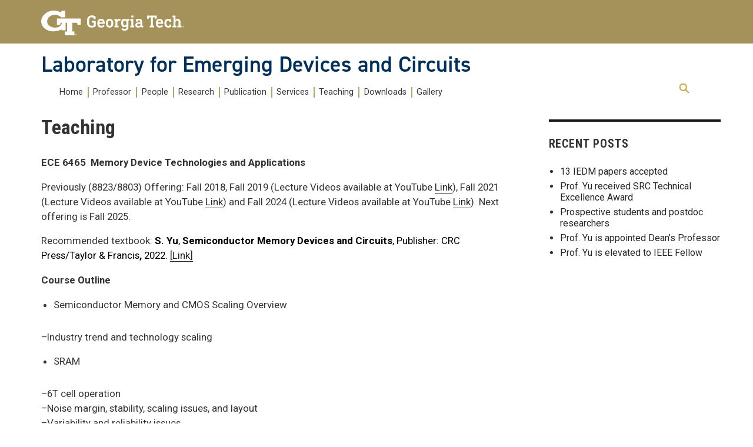

--- FILE ---
content_type: text/html; charset=UTF-8
request_url: https://shimeng.ece.gatech.edu/teaching/
body_size: 13774
content:
<!DOCTYPE html>
<html lang="en-US" class="no-js">
<head>
	<meta http-equiv="X-UA-Compatible" content="IE=edge,chrome=1">
	<meta charset="UTF-8">
	<meta name="viewport" content="width=device-width, initial-scale=1">
	<link rel="profile" href="http://gmpg.org/xfn/11">
	<link rel='preconnect' href='https://fonts.googleapis.com/'>
	<link rel='preconnect' href='https://fonts.gstatic.com/'>
	<link rel='preload' href='https://fonts.googleapis.com/css?family=Roboto:400,400italic,500,500italic,600,700,700italic' as='style'>
	<link rel='preload' href='https://fonts.googleapis.com/css?family=Roboto+Condensed:400,600,700' as='style'>
	<link rel='preload' href='https://fonts.googleapis.com/css?family=Abel:400' as='style'>
    <link rel="stylesheet" media="all"
          href="https://use.typekit.net/ela2mmm.css?family=Din:400,400italic,600,600italic,700,700italic"/>
		<script>(function(html){html.className = html.className.replace(/\bno-js\b/,'js')})(document.documentElement);</script>
<title>Teaching &#8211; Laboratory for Emerging Devices and Circuits</title>
<meta name='robots' content='max-image-preview:large' />
	<style>img:is([sizes="auto" i], [sizes^="auto," i]) { contain-intrinsic-size: 3000px 1500px }</style>
	<link rel='dns-prefetch' href='//fonts.googleapis.com' />
<link rel="alternate" type="application/rss+xml" title="Laboratory for Emerging Devices and Circuits &raquo; Feed" href="https://shimeng.ece.gatech.edu/feed/" />
<link rel="alternate" type="application/rss+xml" title="Laboratory for Emerging Devices and Circuits &raquo; Comments Feed" href="https://shimeng.ece.gatech.edu/comments/feed/" />
<script type="text/javascript">
/* <![CDATA[ */
window._wpemojiSettings = {"baseUrl":"https:\/\/s.w.org\/images\/core\/emoji\/16.0.1\/72x72\/","ext":".png","svgUrl":"https:\/\/s.w.org\/images\/core\/emoji\/16.0.1\/svg\/","svgExt":".svg","source":{"concatemoji":"https:\/\/sites.gatech.edu\/ece-shimeng\/wp-includes\/js\/wp-emoji-release.min.js?ver=6.8.3"}};
/*! This file is auto-generated */
!function(s,n){var o,i,e;function c(e){try{var t={supportTests:e,timestamp:(new Date).valueOf()};sessionStorage.setItem(o,JSON.stringify(t))}catch(e){}}function p(e,t,n){e.clearRect(0,0,e.canvas.width,e.canvas.height),e.fillText(t,0,0);var t=new Uint32Array(e.getImageData(0,0,e.canvas.width,e.canvas.height).data),a=(e.clearRect(0,0,e.canvas.width,e.canvas.height),e.fillText(n,0,0),new Uint32Array(e.getImageData(0,0,e.canvas.width,e.canvas.height).data));return t.every(function(e,t){return e===a[t]})}function u(e,t){e.clearRect(0,0,e.canvas.width,e.canvas.height),e.fillText(t,0,0);for(var n=e.getImageData(16,16,1,1),a=0;a<n.data.length;a++)if(0!==n.data[a])return!1;return!0}function f(e,t,n,a){switch(t){case"flag":return n(e,"\ud83c\udff3\ufe0f\u200d\u26a7\ufe0f","\ud83c\udff3\ufe0f\u200b\u26a7\ufe0f")?!1:!n(e,"\ud83c\udde8\ud83c\uddf6","\ud83c\udde8\u200b\ud83c\uddf6")&&!n(e,"\ud83c\udff4\udb40\udc67\udb40\udc62\udb40\udc65\udb40\udc6e\udb40\udc67\udb40\udc7f","\ud83c\udff4\u200b\udb40\udc67\u200b\udb40\udc62\u200b\udb40\udc65\u200b\udb40\udc6e\u200b\udb40\udc67\u200b\udb40\udc7f");case"emoji":return!a(e,"\ud83e\udedf")}return!1}function g(e,t,n,a){var r="undefined"!=typeof WorkerGlobalScope&&self instanceof WorkerGlobalScope?new OffscreenCanvas(300,150):s.createElement("canvas"),o=r.getContext("2d",{willReadFrequently:!0}),i=(o.textBaseline="top",o.font="600 32px Arial",{});return e.forEach(function(e){i[e]=t(o,e,n,a)}),i}function t(e){var t=s.createElement("script");t.src=e,t.defer=!0,s.head.appendChild(t)}"undefined"!=typeof Promise&&(o="wpEmojiSettingsSupports",i=["flag","emoji"],n.supports={everything:!0,everythingExceptFlag:!0},e=new Promise(function(e){s.addEventListener("DOMContentLoaded",e,{once:!0})}),new Promise(function(t){var n=function(){try{var e=JSON.parse(sessionStorage.getItem(o));if("object"==typeof e&&"number"==typeof e.timestamp&&(new Date).valueOf()<e.timestamp+604800&&"object"==typeof e.supportTests)return e.supportTests}catch(e){}return null}();if(!n){if("undefined"!=typeof Worker&&"undefined"!=typeof OffscreenCanvas&&"undefined"!=typeof URL&&URL.createObjectURL&&"undefined"!=typeof Blob)try{var e="postMessage("+g.toString()+"("+[JSON.stringify(i),f.toString(),p.toString(),u.toString()].join(",")+"));",a=new Blob([e],{type:"text/javascript"}),r=new Worker(URL.createObjectURL(a),{name:"wpTestEmojiSupports"});return void(r.onmessage=function(e){c(n=e.data),r.terminate(),t(n)})}catch(e){}c(n=g(i,f,p,u))}t(n)}).then(function(e){for(var t in e)n.supports[t]=e[t],n.supports.everything=n.supports.everything&&n.supports[t],"flag"!==t&&(n.supports.everythingExceptFlag=n.supports.everythingExceptFlag&&n.supports[t]);n.supports.everythingExceptFlag=n.supports.everythingExceptFlag&&!n.supports.flag,n.DOMReady=!1,n.readyCallback=function(){n.DOMReady=!0}}).then(function(){return e}).then(function(){var e;n.supports.everything||(n.readyCallback(),(e=n.source||{}).concatemoji?t(e.concatemoji):e.wpemoji&&e.twemoji&&(t(e.twemoji),t(e.wpemoji)))}))}((window,document),window._wpemojiSettings);
/* ]]> */
</script>
<link rel='stylesheet' id='atomic-blocks-fontawesome-css' href='https://shimeng.ece.gatech.edu/wp-content/plugins/atomic-blocks/dist/assets/fontawesome/css/all.min.css?ver=1737818978' type='text/css' media='all' />
<style id='wp-emoji-styles-inline-css' type='text/css'>

	img.wp-smiley, img.emoji {
		display: inline !important;
		border: none !important;
		box-shadow: none !important;
		height: 1em !important;
		width: 1em !important;
		margin: 0 0.07em !important;
		vertical-align: -0.1em !important;
		background: none !important;
		padding: 0 !important;
	}
</style>
<link rel='stylesheet' id='wp-block-library-css' href='https://shimeng.ece.gatech.edu/wp-includes/css/dist/block-library/style.min.css?ver=6.8.3' type='text/css' media='all' />
<style id='classic-theme-styles-inline-css' type='text/css'>
/*! This file is auto-generated */
.wp-block-button__link{color:#fff;background-color:#32373c;border-radius:9999px;box-shadow:none;text-decoration:none;padding:calc(.667em + 2px) calc(1.333em + 2px);font-size:1.125em}.wp-block-file__button{background:#32373c;color:#fff;text-decoration:none}
</style>
<style id='safe-svg-svg-icon-style-inline-css' type='text/css'>
.safe-svg-cover{text-align:center}.safe-svg-cover .safe-svg-inside{display:inline-block;max-width:100%}.safe-svg-cover svg{fill:currentColor;height:100%;max-height:100%;max-width:100%;width:100%}

</style>
<link rel='stylesheet' id='atomic-blocks-style-css-css' href='https://shimeng.ece.gatech.edu/wp-content/plugins/atomic-blocks/dist/blocks.style.build.css?ver=1737818978' type='text/css' media='all' />
<style id='global-styles-inline-css' type='text/css'>
:root{--wp--preset--aspect-ratio--square: 1;--wp--preset--aspect-ratio--4-3: 4/3;--wp--preset--aspect-ratio--3-4: 3/4;--wp--preset--aspect-ratio--3-2: 3/2;--wp--preset--aspect-ratio--2-3: 2/3;--wp--preset--aspect-ratio--16-9: 16/9;--wp--preset--aspect-ratio--9-16: 9/16;--wp--preset--color--black: #000000;--wp--preset--color--cyan-bluish-gray: #abb8c3;--wp--preset--color--white: #ffffff;--wp--preset--color--pale-pink: #f78da7;--wp--preset--color--vivid-red: #cf2e2e;--wp--preset--color--luminous-vivid-orange: #ff6900;--wp--preset--color--luminous-vivid-amber: #fcb900;--wp--preset--color--light-green-cyan: #7bdcb5;--wp--preset--color--vivid-green-cyan: #00d084;--wp--preset--color--pale-cyan-blue: #8ed1fc;--wp--preset--color--vivid-cyan-blue: #0693e3;--wp--preset--color--vivid-purple: #9b51e0;--wp--preset--gradient--vivid-cyan-blue-to-vivid-purple: linear-gradient(135deg,rgba(6,147,227,1) 0%,rgb(155,81,224) 100%);--wp--preset--gradient--light-green-cyan-to-vivid-green-cyan: linear-gradient(135deg,rgb(122,220,180) 0%,rgb(0,208,130) 100%);--wp--preset--gradient--luminous-vivid-amber-to-luminous-vivid-orange: linear-gradient(135deg,rgba(252,185,0,1) 0%,rgba(255,105,0,1) 100%);--wp--preset--gradient--luminous-vivid-orange-to-vivid-red: linear-gradient(135deg,rgba(255,105,0,1) 0%,rgb(207,46,46) 100%);--wp--preset--gradient--very-light-gray-to-cyan-bluish-gray: linear-gradient(135deg,rgb(238,238,238) 0%,rgb(169,184,195) 100%);--wp--preset--gradient--cool-to-warm-spectrum: linear-gradient(135deg,rgb(74,234,220) 0%,rgb(151,120,209) 20%,rgb(207,42,186) 40%,rgb(238,44,130) 60%,rgb(251,105,98) 80%,rgb(254,248,76) 100%);--wp--preset--gradient--blush-light-purple: linear-gradient(135deg,rgb(255,206,236) 0%,rgb(152,150,240) 100%);--wp--preset--gradient--blush-bordeaux: linear-gradient(135deg,rgb(254,205,165) 0%,rgb(254,45,45) 50%,rgb(107,0,62) 100%);--wp--preset--gradient--luminous-dusk: linear-gradient(135deg,rgb(255,203,112) 0%,rgb(199,81,192) 50%,rgb(65,88,208) 100%);--wp--preset--gradient--pale-ocean: linear-gradient(135deg,rgb(255,245,203) 0%,rgb(182,227,212) 50%,rgb(51,167,181) 100%);--wp--preset--gradient--electric-grass: linear-gradient(135deg,rgb(202,248,128) 0%,rgb(113,206,126) 100%);--wp--preset--gradient--midnight: linear-gradient(135deg,rgb(2,3,129) 0%,rgb(40,116,252) 100%);--wp--preset--font-size--small: 13px;--wp--preset--font-size--medium: 20px;--wp--preset--font-size--large: 36px;--wp--preset--font-size--x-large: 42px;--wp--preset--spacing--20: 0.44rem;--wp--preset--spacing--30: 0.67rem;--wp--preset--spacing--40: 1rem;--wp--preset--spacing--50: 1.5rem;--wp--preset--spacing--60: 2.25rem;--wp--preset--spacing--70: 3.38rem;--wp--preset--spacing--80: 5.06rem;--wp--preset--shadow--natural: 6px 6px 9px rgba(0, 0, 0, 0.2);--wp--preset--shadow--deep: 12px 12px 50px rgba(0, 0, 0, 0.4);--wp--preset--shadow--sharp: 6px 6px 0px rgba(0, 0, 0, 0.2);--wp--preset--shadow--outlined: 6px 6px 0px -3px rgba(255, 255, 255, 1), 6px 6px rgba(0, 0, 0, 1);--wp--preset--shadow--crisp: 6px 6px 0px rgba(0, 0, 0, 1);}:where(.is-layout-flex){gap: 0.5em;}:where(.is-layout-grid){gap: 0.5em;}body .is-layout-flex{display: flex;}.is-layout-flex{flex-wrap: wrap;align-items: center;}.is-layout-flex > :is(*, div){margin: 0;}body .is-layout-grid{display: grid;}.is-layout-grid > :is(*, div){margin: 0;}:where(.wp-block-columns.is-layout-flex){gap: 2em;}:where(.wp-block-columns.is-layout-grid){gap: 2em;}:where(.wp-block-post-template.is-layout-flex){gap: 1.25em;}:where(.wp-block-post-template.is-layout-grid){gap: 1.25em;}.has-black-color{color: var(--wp--preset--color--black) !important;}.has-cyan-bluish-gray-color{color: var(--wp--preset--color--cyan-bluish-gray) !important;}.has-white-color{color: var(--wp--preset--color--white) !important;}.has-pale-pink-color{color: var(--wp--preset--color--pale-pink) !important;}.has-vivid-red-color{color: var(--wp--preset--color--vivid-red) !important;}.has-luminous-vivid-orange-color{color: var(--wp--preset--color--luminous-vivid-orange) !important;}.has-luminous-vivid-amber-color{color: var(--wp--preset--color--luminous-vivid-amber) !important;}.has-light-green-cyan-color{color: var(--wp--preset--color--light-green-cyan) !important;}.has-vivid-green-cyan-color{color: var(--wp--preset--color--vivid-green-cyan) !important;}.has-pale-cyan-blue-color{color: var(--wp--preset--color--pale-cyan-blue) !important;}.has-vivid-cyan-blue-color{color: var(--wp--preset--color--vivid-cyan-blue) !important;}.has-vivid-purple-color{color: var(--wp--preset--color--vivid-purple) !important;}.has-black-background-color{background-color: var(--wp--preset--color--black) !important;}.has-cyan-bluish-gray-background-color{background-color: var(--wp--preset--color--cyan-bluish-gray) !important;}.has-white-background-color{background-color: var(--wp--preset--color--white) !important;}.has-pale-pink-background-color{background-color: var(--wp--preset--color--pale-pink) !important;}.has-vivid-red-background-color{background-color: var(--wp--preset--color--vivid-red) !important;}.has-luminous-vivid-orange-background-color{background-color: var(--wp--preset--color--luminous-vivid-orange) !important;}.has-luminous-vivid-amber-background-color{background-color: var(--wp--preset--color--luminous-vivid-amber) !important;}.has-light-green-cyan-background-color{background-color: var(--wp--preset--color--light-green-cyan) !important;}.has-vivid-green-cyan-background-color{background-color: var(--wp--preset--color--vivid-green-cyan) !important;}.has-pale-cyan-blue-background-color{background-color: var(--wp--preset--color--pale-cyan-blue) !important;}.has-vivid-cyan-blue-background-color{background-color: var(--wp--preset--color--vivid-cyan-blue) !important;}.has-vivid-purple-background-color{background-color: var(--wp--preset--color--vivid-purple) !important;}.has-black-border-color{border-color: var(--wp--preset--color--black) !important;}.has-cyan-bluish-gray-border-color{border-color: var(--wp--preset--color--cyan-bluish-gray) !important;}.has-white-border-color{border-color: var(--wp--preset--color--white) !important;}.has-pale-pink-border-color{border-color: var(--wp--preset--color--pale-pink) !important;}.has-vivid-red-border-color{border-color: var(--wp--preset--color--vivid-red) !important;}.has-luminous-vivid-orange-border-color{border-color: var(--wp--preset--color--luminous-vivid-orange) !important;}.has-luminous-vivid-amber-border-color{border-color: var(--wp--preset--color--luminous-vivid-amber) !important;}.has-light-green-cyan-border-color{border-color: var(--wp--preset--color--light-green-cyan) !important;}.has-vivid-green-cyan-border-color{border-color: var(--wp--preset--color--vivid-green-cyan) !important;}.has-pale-cyan-blue-border-color{border-color: var(--wp--preset--color--pale-cyan-blue) !important;}.has-vivid-cyan-blue-border-color{border-color: var(--wp--preset--color--vivid-cyan-blue) !important;}.has-vivid-purple-border-color{border-color: var(--wp--preset--color--vivid-purple) !important;}.has-vivid-cyan-blue-to-vivid-purple-gradient-background{background: var(--wp--preset--gradient--vivid-cyan-blue-to-vivid-purple) !important;}.has-light-green-cyan-to-vivid-green-cyan-gradient-background{background: var(--wp--preset--gradient--light-green-cyan-to-vivid-green-cyan) !important;}.has-luminous-vivid-amber-to-luminous-vivid-orange-gradient-background{background: var(--wp--preset--gradient--luminous-vivid-amber-to-luminous-vivid-orange) !important;}.has-luminous-vivid-orange-to-vivid-red-gradient-background{background: var(--wp--preset--gradient--luminous-vivid-orange-to-vivid-red) !important;}.has-very-light-gray-to-cyan-bluish-gray-gradient-background{background: var(--wp--preset--gradient--very-light-gray-to-cyan-bluish-gray) !important;}.has-cool-to-warm-spectrum-gradient-background{background: var(--wp--preset--gradient--cool-to-warm-spectrum) !important;}.has-blush-light-purple-gradient-background{background: var(--wp--preset--gradient--blush-light-purple) !important;}.has-blush-bordeaux-gradient-background{background: var(--wp--preset--gradient--blush-bordeaux) !important;}.has-luminous-dusk-gradient-background{background: var(--wp--preset--gradient--luminous-dusk) !important;}.has-pale-ocean-gradient-background{background: var(--wp--preset--gradient--pale-ocean) !important;}.has-electric-grass-gradient-background{background: var(--wp--preset--gradient--electric-grass) !important;}.has-midnight-gradient-background{background: var(--wp--preset--gradient--midnight) !important;}.has-small-font-size{font-size: var(--wp--preset--font-size--small) !important;}.has-medium-font-size{font-size: var(--wp--preset--font-size--medium) !important;}.has-large-font-size{font-size: var(--wp--preset--font-size--large) !important;}.has-x-large-font-size{font-size: var(--wp--preset--font-size--x-large) !important;}
:where(.wp-block-post-template.is-layout-flex){gap: 1.25em;}:where(.wp-block-post-template.is-layout-grid){gap: 1.25em;}
:where(.wp-block-columns.is-layout-flex){gap: 2em;}:where(.wp-block-columns.is-layout-grid){gap: 2em;}
:root :where(.wp-block-pullquote){font-size: 1.5em;line-height: 1.6;}
</style>
<link rel='stylesheet' id='gt3-wpfonts-css' href='https://fonts.googleapis.com/css?family=Merriweather%3A400%2C700%2C900%2C400italic%2C700italic%2C900italic%7CMontserrat%3A400%2C700%7CInconsolata%3A400&#038;subset=latin%2Clatin-ext' type='text/css' media='all' />
<link rel='stylesheet' id='genericons-css' href='https://shimeng.ece.gatech.edu/wp-content/themes/gt_theme_wp/genericons/genericons.css?ver=3.4.1' type='text/css' media='all' />
<link rel='stylesheet' id='gt3-css-css' href='https://shimeng.ece.gatech.edu/wp-content/themes/gt_theme_wp/gt3theme/css/gt3.5-css.css?ver=6.8.3' type='text/css' media='all' />
<link rel='stylesheet' id='gt3-style-css' href='https://shimeng.ece.gatech.edu/wp-content/themes/gt_theme_wp/style.css?ver=6.8.3' type='text/css' media='all' />
<!--[if lt IE 10]>
<link rel='stylesheet' id='gt3-ie-css' href='https://shimeng.ece.gatech.edu/wp-content/themes/gt_theme_wp/css/ie.css?ver=20160816' type='text/css' media='all' />
<![endif]-->
<!--[if lt IE 9]>
<link rel='stylesheet' id='gt3-ie8-css' href='https://shimeng.ece.gatech.edu/wp-content/themes/gt_theme_wp/css/ie8.css?ver=20160816' type='text/css' media='all' />
<![endif]-->
<!--[if lt IE 8]>
<link rel='stylesheet' id='gt3-ie7-css' href='https://shimeng.ece.gatech.edu/wp-content/themes/gt_theme_wp/css/ie7.css?ver=20160816' type='text/css' media='all' />
<![endif]-->
<link rel='stylesheet' id='wp-pagenavi-css' href='https://shimeng.ece.gatech.edu/wp-content/plugins/wp-pagenavi/pagenavi-css.css?ver=2.70' type='text/css' media='all' />
<link rel='stylesheet' id='forget-about-shortcode-buttons-css' href='https://shimeng.ece.gatech.edu/wp-content/plugins/forget-about-shortcode-buttons/public/css/button-styles.css?ver=2.1.3' type='text/css' media='all' />
<script type="text/javascript" id="jquery-core-js-extra">
/* <![CDATA[ */
var msreader_featured_posts = {"saving":"Saving...","post_featured":"This post is featured","feature":"Feature","unfeature":"Unfeature"};
/* ]]> */
</script>
<script type="text/javascript" src="https://shimeng.ece.gatech.edu/wp-includes/js/jquery/jquery.min.js?ver=3.7.1" id="jquery-core-js"></script>
<script type="text/javascript" src="https://shimeng.ece.gatech.edu/wp-includes/js/jquery/jquery-migrate.min.js?ver=3.4.1" id="jquery-migrate-js"></script>
<script type="text/javascript" id="jquery-js-after">
/* <![CDATA[ */
var ajaxurl = 'https://shimeng.ece.gatech.edu/wp-admin/admin-ajax.php';
/* ]]> */
</script>
<!--[if lt IE 9]>
<script type="text/javascript" src="https://shimeng.ece.gatech.edu/wp-content/themes/gt_theme_wp/js/html5.js?ver=3.7.3" id="gt3-html5-js"></script>
<![endif]-->
<link rel="https://api.w.org/" href="https://shimeng.ece.gatech.edu/wp-json/" /><link rel="alternate" title="JSON" type="application/json" href="https://shimeng.ece.gatech.edu/wp-json/wp/v2/pages/20" /><link rel="EditURI" type="application/rsd+xml" title="RSD" href="https://shimeng.ece.gatech.edu/xmlrpc.php?rsd" />
<meta name="generator" content="Sites @ Georgia Tech 6.8.3 - http://sites.gatech.edu/" />
<link rel="canonical" href="https://shimeng.ece.gatech.edu/teaching/" />
<link rel='shortlink' href='https://shimeng.ece.gatech.edu/?p=20' />
<link rel="alternate" title="oEmbed (JSON)" type="application/json+oembed" href="https://shimeng.ece.gatech.edu/wp-json/oembed/1.0/embed?url=https%3A%2F%2Fshimeng.ece.gatech.edu%2Fteaching%2F" />
<link rel="alternate" title="oEmbed (XML)" type="text/xml+oembed" href="https://shimeng.ece.gatech.edu/wp-json/oembed/1.0/embed?url=https%3A%2F%2Fshimeng.ece.gatech.edu%2Fteaching%2F&#038;format=xml" />
	<style>
		@media screen and (max-width: 782px) {
			#wpadminbar li#wp-admin-bar-log-in,
			#wpadminbar li#wp-admin-bar-register {
				display: block;
			}

			#wpadminbar li#wp-admin-bar-log-in a,
			#wpadminbar li#wp-admin-bar-register a {
				padding: 0 8px;
			}
		}
	</style>

        <script type="text/javascript">
            var jQueryMigrateHelperHasSentDowngrade = false;

			window.onerror = function( msg, url, line, col, error ) {
				// Break out early, do not processing if a downgrade reqeust was already sent.
				if ( jQueryMigrateHelperHasSentDowngrade ) {
					return true;
                }

				var xhr = new XMLHttpRequest();
				var nonce = '4aff2d9b63';
				var jQueryFunctions = [
					'andSelf',
					'browser',
					'live',
					'boxModel',
					'support.boxModel',
					'size',
					'swap',
					'clean',
					'sub',
                ];
				var match_pattern = /\)\.(.+?) is not a function/;
                var erroredFunction = msg.match( match_pattern );

                // If there was no matching functions, do not try to downgrade.
                if ( null === erroredFunction || typeof erroredFunction !== 'object' || typeof erroredFunction[1] === "undefined" || -1 === jQueryFunctions.indexOf( erroredFunction[1] ) ) {
                    return true;
                }

                // Set that we've now attempted a downgrade request.
                jQueryMigrateHelperHasSentDowngrade = true;

				xhr.open( 'POST', 'https://shimeng.ece.gatech.edu/wp-admin/admin-ajax.php' );
				xhr.setRequestHeader( 'Content-Type', 'application/x-www-form-urlencoded' );
				xhr.onload = function () {
					var response,
                        reload = false;

					if ( 200 === xhr.status ) {
                        try {
                        	response = JSON.parse( xhr.response );

                        	reload = response.data.reload;
                        } catch ( e ) {
                        	reload = false;
                        }
                    }

					// Automatically reload the page if a deprecation caused an automatic downgrade, ensure visitors get the best possible experience.
					if ( reload ) {
						location.reload();
                    }
				};

				xhr.send( encodeURI( 'action=jquery-migrate-downgrade-version&_wpnonce=' + nonce ) );

				// Suppress error alerts in older browsers
				return true;
			}
        </script>

							<!-- Google Analytics tracking code output by Beehive Analytics Pro -->
						<script async src="https://www.googletagmanager.com/gtag/js?id=G-30TT54P0XE&l=beehiveDataLayer"></script>
		<script>
						window.beehiveDataLayer = window.beehiveDataLayer || [];
			function gaplusu() {beehiveDataLayer.push(arguments);}
			gaplusu('js', new Date())
						gaplusu('config', 'G-30TT54P0XE', {
				'anonymize_ip': true,
				'allow_google_signals': false,
			})
					</script>
		<style id="sccss"></style>        <link rel="shortcut icon" href="https://shimeng.ece.gatech.edu/wp-content/themes/gt_theme_wp/favicon.ico" type="image/vnd.microsoft.icon">
</head>

<body class="wp-singular page-template-default page page-id-20 wp-theme-gt_theme_wp metaslider-plugin">
<div id="page" class="site">
    <a class="skip-link screen-reader-text" href="#page-navigation">Skip to main navigation</a>
    <a class="skip-link screen-reader-text" href="#main-content">Skip to content</a>

		<header id="gt-header" class="site-header" role="banner">
			<div class='gt-background-gt-header'  id="brandhead">

                
      <div class="gt-gt-header">
        <div class="gt-header-logo">
          <div class="gt-header-logo-background"></div>
          <a href="http://www.gatech.edu/"><img alt="Georgia Institute of Technology" src="https://shimeng.ece.gatech.edu/wp-content/themes/gt_theme_wp/gt3theme/images/gt-logo-oneline-white.svg"></a>
        </div>
        <button id="gt-mobile-menu-activator" class="gt-mobile-menu-activator" data-menu-id="main" aria-label="mobile menu button"><div class="gt-mobile-icon-wrapper"><i class="svg-menuburger" id="mobile-menu-icon" aria-hidden="true"></i></div> <span class="gt-mobile-text" id="gt-mobile-text-content"></span></button>
      </div><!-- gt-gt-header -->
      
			</div><!-- gt-background-gt-header -->

	            <div class="gt-site-identity">
          <div class="gt-branding__name">
            <h2 class="gt-branding__thisUnit" id="gt-branding-site-name"><a href="https://shimeng.ece.gatech.edu" title="Home" rel="home">Laboratory for Emerging Devices and Circuits</a></h2>

          </div><!-- gt-branding__name -->
        </div>			<div class='gt-background-menu'>
                <div class="container">
                    <div class='region-primary-menu' id="gt-primary-menu">
                        <div class="gt-menu-flex-wrapper">

                            <div class="gt-main-menu" id="page-navigation">
                                <nav class="gt-accessible-menu gt-menu-main" id="block-gt-main-menu" role="navigation" aria-label="Primary Menu">
                                    <ul id="gt-menu-main" class="gt-main-menu primary-menu"><li id="menu-item-40" class="menu-item menu-item-type-post_type menu-item-object-page menu-item-home menu-item-40"><a href="https://shimeng.ece.gatech.edu/" data-menu-id="main" data-tray-id="1" id="gt-menu-toplink-main-1" class="gt-menu-link-main">Home</a></li>
<li id="menu-item-62" class="menu-item menu-item-type-post_type menu-item-object-page menu-item-62"><a href="https://shimeng.ece.gatech.edu/professor/" data-menu-id="main" data-tray-id="2" id="gt-menu-toplink-main-2" class="gt-menu-link-main">Professor</a></li>
<li id="menu-item-39" class="menu-item menu-item-type-post_type menu-item-object-page menu-item-39"><a href="https://shimeng.ece.gatech.edu/people/" data-menu-id="main" data-tray-id="3" id="gt-menu-toplink-main-3" class="gt-menu-link-main">People</a></li>
<li id="menu-item-38" class="menu-item menu-item-type-post_type menu-item-object-page menu-item-38"><a href="https://shimeng.ece.gatech.edu/research/" data-menu-id="main" data-tray-id="4" id="gt-menu-toplink-main-4" class="gt-menu-link-main">Research</a></li>
<li id="menu-item-37" class="menu-item menu-item-type-post_type menu-item-object-page menu-item-37"><a href="https://shimeng.ece.gatech.edu/publication/" data-menu-id="main" data-tray-id="5" id="gt-menu-toplink-main-5" class="gt-menu-link-main">Publication</a></li>
<li id="menu-item-35" class="menu-item menu-item-type-post_type menu-item-object-page menu-item-35"><a href="https://shimeng.ece.gatech.edu/services/" data-menu-id="main" data-tray-id="6" id="gt-menu-toplink-main-6" class="gt-menu-link-main">Services</a></li>
<li id="menu-item-36" class="menu-item menu-item-type-post_type menu-item-object-page current-menu-item page_item page-item-20 current_page_item menu-item-36"><a href="https://shimeng.ece.gatech.edu/teaching/" data-menu-id="main" data-tray-id="7" id="gt-menu-toplink-main-7" class="gt-menu-link-main">Teaching</a></li>
<li id="menu-item-34" class="menu-item menu-item-type-post_type menu-item-object-page menu-item-34"><a href="https://shimeng.ece.gatech.edu/downloads/" data-menu-id="main" data-tray-id="8" id="gt-menu-toplink-main-8" class="gt-menu-link-main">Downloads</a></li>
<li id="menu-item-33" class="menu-item menu-item-type-post_type menu-item-object-page menu-item-33"><a href="https://shimeng.ece.gatech.edu/gallery/" data-menu-id="main" data-tray-id="9" id="gt-menu-toplink-main-9" class="gt-menu-link-main">Gallery</a></li>
</ul>                                </nav><!-- .main-navigation -->
                            </div><!-- gt-main-menu-->
                            <div class="gt-quick-menu utility-desktop" id="utility-search-wrapper">
                                <div class="utility-navigation">
                                    <div>
                                        <nav class="gt-menu-quick" id="block-gt-account-menu" role="navigation" aria-label="Quick Links Menu">
                                            <ul aria-label="Quick Links Menu" id="gt-menu-main-quick" class="gt-main-menu utility-navigation">                                                <li role="none" class="gt-menu-item nav-item"><button class="nav-link" id="gt-search-toggle" aria-label="expand search"><i class="svg-magglass-gold" aria-hidden="true"></i></button></li>
                                            </ul>
                                        </nav>
                                    </div>
                                </div>
                            </div>
                        </div><!-- gt-menu-flex-wrapper -->

                        <div class="gt-tray-container gt-search-tray search-desktop" id="gt-search-tray-desktop">
                            
<form role="search" method="get" class="search-form" action="https://shimeng.ece.gatech.edu/">
	<label for='gt3-main-search'>
		<span class="screen-reader-text">Search for:</span>
	</label>
	<input id='gt3-main-search' type="search" class="search-field" placeholder="Search here &hellip;" value="" name="s" />
	<button type="submit" class="search-submit"><span class="screen-reader-text">Search</span></button>
</form>
                        </div><!-- gt-search-tray -->

                        <div class="gt-mobile-utility-menu-wrapper" id="gt-mobile-utility-menu">
                            <div class="gt-quick-menu" id="utility-search-wrapper">
                                <div class="utility-navigation">
                                    <div>
                                        <nav class="gt-menu-quick mobile" id="block-gt-account-menu" role="navigation" aria-label="Quick Links Menu">
                                            <ul aria-label="Quick Links Menu" id="gt-menu-main-quick" class="gt-main-menu utility-navigation">                                            </ul>
                                        </nav>
                                    </div>
                                </div>
                            </div>

                            <div class="search-container">
                                <div class="gt-tray-container-mobile gt-search-tray-mobile" id="gt-search-tray-mobile">
                                    
<form role="search" method="get" class="search-form" action="https://shimeng.ece.gatech.edu/">
	<label for='gt3-main-search'>
		<span class="screen-reader-text">Search for:</span>
	</label>
	<input id='gt3-main-search' type="search" class="search-field" placeholder="Search here &hellip;" value="" name="s" />
	<button type="submit" class="search-submit"><span class="screen-reader-text">Search</span></button>
</form>
                                </div><!-- gt-search-tray -->
                            </div>
                        </div>
                    </div><!-- region-primary-menu -->
                </div><!-- container -->
			</div><!-- gt-background-menu -->

	
		</header>

		<div class='gt-background-page'>
            <div class="visually-hidden" id="main-content" tabindex="-1">Now in main content</div>
			<div id='gt-page-body' class='gt-page-body'>



<div id="primary" class="content-area">
	<main id="main" class="site-main" role="main">
		
<article id="post-20" class="post-20 page type-page status-publish hentry">
	<header class="entry-header">
		<h1 class="entry-title">Teaching</h1>	</header><!-- .entry-header -->

	
	<div class="entry-content">
		<p><strong>ECE 6465  Memory Device Technologies and Applications    </strong></p>
<p>Previously (8823/8803) Offering: Fall 2018, Fall 2019 (Lecture Videos available at YouTube <a href="https://www.youtube.com/playlist?list=PLnQi8W6dRSW4JzRU4Kkv44AniF1UyVyxV">Link</a>), Fall 2021 (Lecture Videos available at YouTube <a href="https://youtube.com/playlist?list=PLnQi8W6dRSW5yM5nmfEwA4aqUr5EHZqw4">Link</a>) and Fall 2024 (Lecture Videos available at YouTube <a href="https://youtube.com/playlist?list=PLnQi8W6dRSW5HBtFp9F18kx9-iCjDwBTe&amp;si=-c01-g9KhgVJqFwS">Link</a>). Next offering is Fall 2025.</p>
<p>Recommended textbook: <strong style="color: initial;">S. Yu</strong><span style="color: initial;">,</span><strong style="color: initial;"> Semiconductor Memory Devices and Circuits</strong><span style="color: initial;">, Publisher: CRC Press/Taylor &amp; Francis</span><strong style="color: initial;">, </strong><span style="color: initial;">2022. </span><a href="https://www.routledge.com/Semiconductor-Memory-Devices-and-Circuits/Yu/p/book/9780367687076#">[Link]</a></p>
<p><strong>Course Outline</strong></p>
<ul>
<li>Semiconductor Memory and CMOS Scaling Overview</li>
</ul>
<p>–Industry trend and technology scaling</p>
<ul>
<li>SRAM</li>
</ul>
<p>–6T cell operation<br />
–Noise margin, stability, scaling issues, and layout<br />
–Variability and reliability issues<br />
–Recent trends: FinFET/Stacked nanosheets</p>
<ul>
<li>DRAM</li>
</ul>
<p>–1T-1C cell operation<br />
–Fabrication technology, capacitor structure, and layout<br />
–Recent trends: 3D TSV based HBM and 3D stackable DRAM<br />
–Embedded DRAM</p>
<ul>
<li>FLASH memory</li>
</ul>
<p>–FLASH device physics<br />
–NAND vs. NOR architecture<br />
–Reliability and scaling issues<br />
–Recent trends: 3D vertical NAND</p>
<ul>
<li>Emerging memories</li>
</ul>
<p>–Cross-point array architecture (3D X-point)<br />
–RRAM<br />
–PCM<br />
–STT-MRAM/SOT-MRAM<br />
–FeFET/FeRAM</p>
<ul>
<li>Memory Array Design</li>
</ul>
<p>–Peripheral circuits<br />
–Sense amplifier design<br />
–Bank-level simulator</p>
<ul>
<li>New applications</li>
</ul>
<p>–In-memory computing for AI hardware</p>
<hr />
<p><strong>ECE 3030 Physical Foundations of Computer Engineering</strong></p>
<p>Offering: Summer 2019, Spring 2020 (Lecture Videos available at YouTube <a href="https://www.youtube.com/channel/UCkMl9wgGXMqAW3A63Er_ILA/playlists">Link</a>), Fall 2020 (Lecture Videos available at YouTube <a href="https://www.youtube.com/playlist?list=PLnQi8W6dRSW5yadACh5DpkymqrGYOFiay">Link</a>), Spring 2022 and Spring 2023</p>
<p><strong>Course Outline</strong></p>
<ul>
<li>Resistors and Interconnects</li>
<li>Semiconductor Physics</li>
</ul>
<p>–From bond model to band model<br />
–Carrier statistics (electrons and holes)<br />
–Carrier transport (drift and diffusion)</p>
<ul>
<li>Transistor- MOSFET</li>
</ul>
<p>–p/n junction, I-V, band diagram<br />
–MOS-Cap, Electrostatics, band diagram perpendicular to channel<br />
–Id-Vd and Id-Vg curves, band diagram along channel<br />
–Subthreshold current and standby leakage</p>
<ul>
<li>CMOS Inverter</li>
</ul>
<p>–Voltage transfer curve<br />
–Noise margin<br />
–Delay<br />
–Power/Energy</p>
<ul>
<li>CMOS Scaling</li>
<li>Memory Technologies</li>
</ul>
<p>–SRAM<br />
–DRAM<br />
–FLASH</p>
<ul>
<li>Advanced CMOS Technologies</li>
</ul>
	</div><!-- .entry-content -->

	
</article><!-- #post-20 -->

	</main><!-- .site-main -->

	
</div><!-- .content-area -->


	<aside id="secondary" class="sidebar widget-area" role="complementary">
		
		<section id="recent-posts-3" class="widget widget_recent_entries">
		<h2 class="widget-title">Recent Posts</h2>
		<ul>
											<li>
					<a href="https://shimeng.ece.gatech.edu/2025/09/13/13-iedm-papers-accepted/">13 IEDM papers accepted</a>
									</li>
											<li>
					<a href="https://shimeng.ece.gatech.edu/2025/09/10/prof-yu-received-src-technical-excellence-award/">Prof. Yu received SRC Technical Excellence Award</a>
									</li>
											<li>
					<a href="https://shimeng.ece.gatech.edu/2024/08/11/prospective-students-and-postdoc-researchers/">Prospective students and postdoc researchers</a>
									</li>
											<li>
					<a href="https://shimeng.ece.gatech.edu/2024/08/11/prof-yu-is-appointed-deans-professor/">Prof. Yu is appointed Dean&#8217;s Professor</a>
									</li>
											<li>
					<a href="https://shimeng.ece.gatech.edu/2023/11/29/prof-yu-is-elevated-to-ieee-fellow/">Prof. Yu is elevated to IEEE Fellow</a>
									</li>
					</ul>

		</section>	</aside><!-- .sidebar .widget-area -->

			</div><!-- gt-page-body -->
		</div><!-- gt-background-page -->



    <footer id="gt-footer" class="site-footer" role="contentinfo">
        <div class='gt-background-site-footer'>
            <div class='gt-site-footer gt-super-footer' id="gt-superfooter"><div class='gt-four-columns'>

                    
                        <div class='gt-site-footer-column'>
                            <nav class="super-footer-links" role="navigation" aria-label="georgia tech footer section one menu">
                            <ul class="menu">
              <li><a href="" class="btn btn-primary btn-lg disabled">Georgia Tech Resources</a></li>
              <li><a href="https://gatech.edu/offices-and-departments">Offices and Departments</a></li>
              <li><a href="https://news.gatech.edu/">News Center</a></li>
              <li><a href="https://calendar.gatech.edu/" >Campus Calendar</a></li>
              <li><a href="https://specialevents.gatech.edu/">Special Events</a></li>
              <li><a href="https://greenbuzz.gatech.edu/" >GreenBuzz</a></li>
              <li><a href="https://comm.gatech.edu/" >Institute Communications</a></li>
              <li><a href="" class="btn btn-primary btn-lg disabled" >Visitor Resources</a></li>
              <li><a href="https://admission.gatech.edu/visit" >Campus Visits</a></li>
              <li><a href="https://www.gatech.edu/about/visit" >Directions to Campus</a></li>
              <li><a href="https://pts.gatech.edu/visitors" >Visitor Parking Information</a></li>
              <li><a href="https://lawn.gatech.edu/gtvisitor" >GT visitor Wireless Network Information</a></li>
              <li><a href="https://pe.gatech.edu/global-learning-center" >Georgia Tech Global Learning Center</a></li>
              <li><a href="https://gatechhotel.com/" >Georgia Tech Hotel and Conference Center</a></li>
              <li><a href="https://gatech.bncollege.com/shop/gatech/home" >Barnes and Noble at Georgia Tech</a></li>
              <li><a href="https://arts.gatech.edu/" >Ferst Center for the Arts</a></li>
              <li><a href="https://paper.gatech.edu/" >Robert C. Williams Paper Museum</a></li>
            </ul>                            </nav>
                        </div><!--gt-site-footer-column-->
                        <div class='gt-site-footer-column'>
                            <nav class="super-footer-links" role="navigation" aria-label="georgia tech footer section two menu">
                            <ul class="menu">
               <li><a href="" class="btn btn-primary btn-lg disabled" >Colleges, Instructional Sites and Research</a></li>
               <li><a href="" class="btn btn-secondary btn-sm disabled" >Colleges</a></li>
               <li><a href="https://cc.gatech.edu/" >College of Computing</a></li>
               <li><a href="https://design.gatech.edu/" >College of Design</a></li>
               <li><a href="https://coe.gatech.edu/" >College of Engineering</a></li>
               <li><a href="https://cos.gatech.edu/" >College of Sciences</a></li>
               <li><a href="https://iac.gatech.edu/" >Ivan Allen College of Liberal Arts</a></li>
               <li><a href="https://scheller.gatech.edu/" >Scheller College of Business</a></li>
               <li><a href="" class="btn btn-secondary btn-sm disabled" >Instructional Sites</a></li>
               <li><a href="https://europe.gatech.edu/" >Georgia Tech-Europe</a></li>
               <li><a href="https://shenzhen.gatech.edu/" >Georgia Tech-Shenzhen</a></li>
               <li><a href="https://pe.gatech.edu/georgia-tech-online" >Georgia Tech Online</a></li>
               <li><a href="https://pe.gatech.edu/" >Professional Education</a></li>
               <li><a href="https://esl.gatech.edu/" >The Language Institute</a></li>
               <li><a href="" class="btn btn-secondary btn-sm disabled" >Global Footprint</a></li>
               <li><a href="https://global.gatech.edu/" >Global Engagement</a></li>
               <li><a href="" class="btn btn-secondary btn-sm disabled" >Research</a></li>
               <li><a href="https://gtri.gatech.edu/" >Georgia Tech Research Institute</a></li>
               <li><a href="https://research.gatech.edu/" >Research at Georgia Tech</a></li>
               <li><a href="https://research.gatech.edu/meet-dr-chaouki-t-abdallah" >Executive Vice President for Research</a></li>       
           </ul>                            </nav>
                        </div><!--gt-site-footer-column-->
                        <div class='gt-site-footer-column'>
                            <nav class="super-footer-links" role="navigation" aria-label="georgia tech footer section three menu">
                                                        <ul class="menu">
              <li><a href="" class="btn btn-primary btn-lg disabled" >Student and Parent Resources</a></li>
              <li><a href="" class="btn btn-secondary btn-sm disabled" >Student Resources</a></li>
              <li><a href="https://gatech.edu/admission" >Apply</a></li>
              <li><a href="https://buzzport.gatech.edu/" >BuzzPort</a></li>
              <li><a href="https://buzzcard.gatech.edu/" >Buzzcard</a></li>
              <li><a href="https://career.gatech.edu/" >Career Center</a></li>
              <li><a href="https://commencement.gatech.edu/" >Commencement</a></li>
              <li><a href="https://library.gatech.edu/" >Library</a></li>
              <li><a href="https://studentlife.gatech.edu" >Student Life</a></li>
              <li><a href="https://create-x.gatech.edu/" >Student Entrepreneurship</a></li>
              <li><a href="https://ea.oie.gatech.edu/" >Study Abroad</a></li>
              <li><a href="https://canvas.gatech.edu/" >Canvas</a></li>
              <li><a href="" class="btn btn-secondary btn-sm disabled" >Parent Resources</a></li>
              <li><a href="https://parents.gatech.edu/" >Parent and Family Programs</a></li>
              <li><a href="https://studentlife.gatech.edu" >Division of Student Life</a></li>
              <li><a href="https://finaid.gatech.edu/" >Scholarships and Financial Aid</a></li>
            </ul>                            </nav>
                        </div><!--gt-site-footer-column-->
                        <div class='gt-site-footer-column'>
                            <nav class="super-footer-links" role="navigation" aria-label="georgia tech footer section four menu">
                                                            <ul class="menu">
              <li><a href="" class="btn btn-primary btn-lg disabled" >Employee, Alumni, and Other Resources</a></li>
              <li><a href="" class="btn btn-secondary btn-sm disabled" >Employees</a></li>
              <li><a href="https://af.gatech.edu/" >Administration and Finance</a></li>
              <li><a href="https://advising.gatech.edu/" >Advising and Teaching</a></li>
              <li><a href="https://faculty.gatech.edu/" >Faculty Affairs</a></li>
              <li><a href="https://careers.gatech.edu/" >Faculty Hiring</a></li>
              <li><a href="https://ohr.gatech.edu/" >Human Resources</a></li>
              <li><a href="https://techworks.gatech.edu/" >TechWorks</a></li>
              <li><a href="" class="btn btn-secondary btn-sm disabled" >Alumni</a></li>
              <li><a href="https://gtalumni.org/" >Alumni Association</a></li>
              <li><a href="https://gtalumni.org/career" >Alumni Career Services</a></li>
              <li><a href="https://securelb.imodules.com/s/1481/alumni/19/interior.aspx?sid=1481&amp;gid=21&amp;pgid=787&amp;cid=1639&amp;appealcode=ALMW21Q105305S017UD" >Giving Back to Tech</a></li>
              <li><a href="" class="btn btn-secondary btn-sm disabled" >Outreach</a></li>
              <li><a href="https://atdc.org/" >Startup Companies</a></li>
              <li><a href="https://innovate.gatech.edu/" >Economic Development</a></li>
              <li><a href="https://industry.gatech.edu/" >Industry Engagement</a></li>
              <li><a href="https://gov.gatech.edu/" >Institute Relations</a></li>
              <li><a href="https://pe.gatech.edu/" >Professional Education</a></li>
        </ul>                                                            </nav>
                        </div><!--gt-site-footer-column-->
                                                            </div><!-- gt-four-columns -->
            </div><!-- gt-site-footer -->
            <div class="gt-site-super-footer-hamburger"><button class="gt-superfooter-toggle" aria-expanded="false" aria-label="expand footer menu" aria-controls="footercollapse"><i class="svg-footer-menuburger" id="footer-mobile-menu-icon" aria-hidden="true"></i></button></div>
        </div><!-- gt-background-site-footer -->


        <div class='gt-background-gt-footer'>
            

      <!-- Color bar that does a reverse of the gradient on the main section of the footer -->
      <div class="gt-background-gt-footer-alt"></div>

      <div class="gt-gt-footer">
      <div class="gt-gt-footer-content">
        <div class="gt-gt-footer-left first-column">

           <div class="gt-gt-footer-farleftcol">
             <div class="gt-gt-footer-address">
                 <div class="gt-social-media">
                     <nav role="navigation" aria-label="Social Media Menu">
                         <ul id="gt-social-menu" class="gt-social-menu">
                            
                         </ul>
                     </nav>
                  </div>
                   <h3>Georgia Institute of Technology</h3>
                   <p>North Avenue <br>Atlanta, GA 30332</p>
                   <span itemprop="telephone">
                      <a class="gt-phone" href="tel: +14048942000" aria-label="telephone">+1 404.894.2000</a>
                   </span>
                   <a class="gt-campus-map" href="https://map.gatech.edu/" aria-label="Campus Map">Campus Map</a>
              </div>
           </div>
        </div>   
        <div class="gt-gt-footer-left second-column">
           <nav class="gt-gt-footer-legalcolumns" role="navigation" aria-label="General and emergency information links">
            <ul class="gt-gt-footer-legallinks">
            <li>General</li>
            <li><a href="https://directory.gatech.edu/">Directory</a></li>
            <li><a href="https://hr.gatech.edu/employment/careers">Employment</a></li>
            <li><a href="https://www.gatech.edu/emergency/">Emergency Information</a></li>
            </ul>
            <ul class="gt-gt-footer-legallinks">
            <li>Legal</li>
            <li><a href="https://www.gatech.edu/privacy">Legal & Privacy Information</a></li>
            <li><a href="https://gbi.georgia.gov/human-trafficking-notice">Human Trafficking Notice</a></li>
            <li><a href="https://titleix.gatech.edu/">Title IX/Sexual Misconduct</a></li>
            <li><a href="https://osi.gatech.edu/hazing-conduct-history">Hazing Public Disclosures</a></li>
            <li><a href="https://www.gatech.edu/accessibility/">Accessibility</a></li>
            <li><a href="https://www.gatech.edu/accountability/">Accountability</a></li>
            <li><a href="https://www.gatech.edu/accreditation/">Accreditation</a></li>
            </ul>

          </nav>
        </div>
        </div>

        <div class="gt-gt-footer-right">
          <a href="http://www.gatech.edu/"><img aria-label="logo link to main campus site" alt="Georgia Institute of Technology Logo" src="https://shimeng.ece.gatech.edu/wp-content/themes/gt_theme_wp/gt3theme/images/gt-logo-full-text.svg" /></a>
          <p class="gt-gt-footer-copyright">&copy; 2026  Georgia Institute of Technology</p>
          <div class="menu gt-wp-login">
          <a aria-label="admin login" href="https://sites.gatech.edu/ece-shimeng/wp-login.php?action=shibboleth">GT LOGIN</a>
          </div>
        </div>
        </div>
      </div><!-- gt-gt-footer -->
            </div><!-- gt-background-gt-footer -->
        <button id="backtotop">Back to top</button>
    </footer><!-- .site-footer -->
</div><!-- .site -->

<script type="speculationrules">
{"prefetch":[{"source":"document","where":{"and":[{"href_matches":"\/*"},{"not":{"href_matches":["\/wp-*.php","\/wp-admin\/*","\/files\/*","\/wp-content\/*","\/wp-content\/plugins\/*","\/wp-content\/themes\/gt_theme_wp\/*","\/*\\?(.+)"]}},{"not":{"selector_matches":"a[rel~=\"nofollow\"]"}},{"not":{"selector_matches":".no-prefetch, .no-prefetch a"}}]},"eagerness":"conservative"}]}
</script>
	<script type="text/javascript">
		function atomicBlocksShare( url, title, w, h ){
			var left = ( window.innerWidth / 2 )-( w / 2 );
			var top  = ( window.innerHeight / 2 )-( h / 2 );
			return window.open(url, title, 'toolbar=no, location=no, directories=no, status=no, menubar=no, scrollbars=no, resizable=no, copyhistory=no, width=600, height=600, top='+top+', left='+left);
		}
	</script>
	<script type="text/javascript" id="blog_templates_front-js-extra">
/* <![CDATA[ */
var blog_templates_params = {"type":"0"};
/* ]]> */
</script>
<script type="text/javascript" src="https://shimeng.ece.gatech.edu/wp-content/plugins/blogtemplates//blogtemplatesfiles/assets/js/front.js?ver=2.6.8.2" id="blog_templates_front-js"></script>
<script type="text/javascript" src="https://shimeng.ece.gatech.edu/wp-content/plugins/atomic-blocks/dist/assets/js/dismiss.js?ver=1737818978" id="atomic-blocks-dismiss-js-js"></script>
<script type="text/javascript" src="https://shimeng.ece.gatech.edu/wp-content/themes/gt_theme_wp/js/skip-link-focus-fix.js?ver=20160816" id="gt3-skip-link-focus-fix-js"></script>
<script type="text/javascript" src="https://shimeng.ece.gatech.edu/wp-content/themes/gt_theme_wp/gt3theme/js/gt_menu.js?ver=20220927" id="gt3-gt-menu-js"></script>
<script type="text/javascript" id="gt3-script-js-extra">
/* <![CDATA[ */
var screenReaderText = {"expand":"expand child menu","collapse":"collapse child menu"};
/* ]]> */
</script>
<script type="text/javascript" src="https://shimeng.ece.gatech.edu/wp-content/themes/gt_theme_wp/js/functions.js?ver=20160816" id="gt3-script-js"></script>
</body>
</html>
